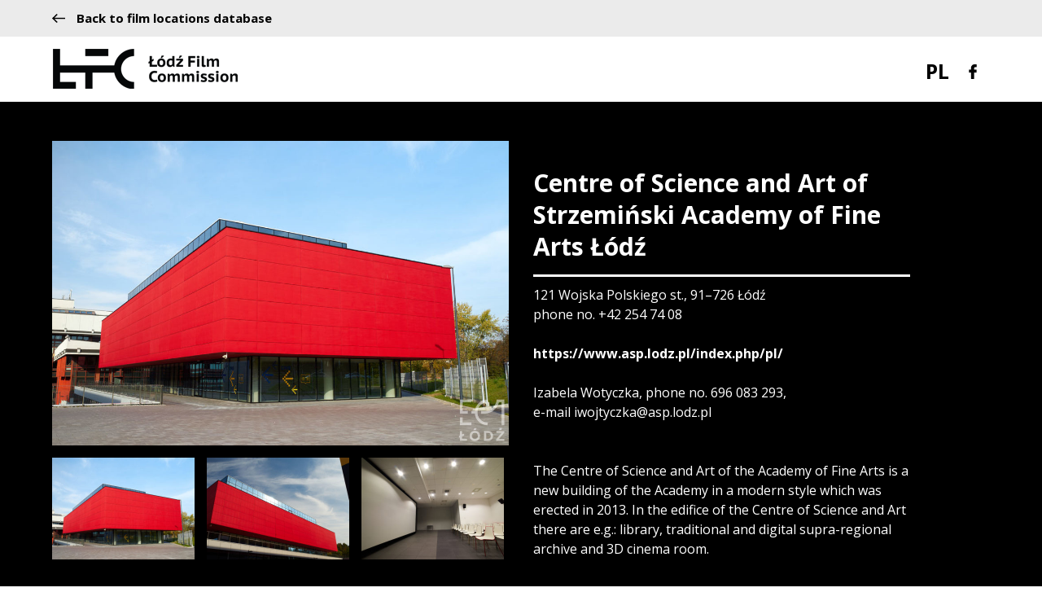

--- FILE ---
content_type: text/html; charset=UTF-8
request_url: https://bazadanych.lodzfilmcommission.pl/en/lokacje/centre-of-science-and-art-of-strzeminski-academy-of-fine-arts-lodz/
body_size: 11973
content:
<!DOCTYPE html>
<html lang="en-US">

<head>
    <meta charset="UTF-8">
    <link rel="shortcut icon" type="image/x-icon" href="https://bazadanych.lodzfilmcommission.pl/wp-content/themes/ec1/assets/img/ec1-favicon.png" />
    <meta name="robots" content="noindex">
    <title>EC1</title>
    <meta name="viewport" content="width=device-width, height=device-height, initial-scale=1.0, minimum-scale=1.0">
    <link href="https://bazadanych.lodzfilmcommission.pl/wp-content/themes/ec1/assets/css/bootstrap.min.css" rel="stylesheet" crossorigin="anonymous">

    <link rel="stylesheet" href="https://bazadanych.lodzfilmcommission.pl/wp-content/themes/ec1/assets/css/owl.theme.css">
    <link rel="stylesheet" href="https://bazadanych.lodzfilmcommission.pl/wp-content/themes/ec1/assets/css/owl.carousel.css">
    <link rel="stylesheet" href="https://bazadanych.lodzfilmcommission.pl/wp-content/themes/ec1/assets/css/prettyPhoto.css">

    <link rel="stylesheet" href="https://bazadanych.lodzfilmcommission.pl/wp-content/themes/ec1/assets/css/reset.min.css">
    <link rel="stylesheet" href="https://bazadanych.lodzfilmcommission.pl/wp-content/themes/ec1/assets/css/single.css">
    <link rel="stylesheet" href="https://bazadanych.lodzfilmcommission.pl/wp-content/themes/ec1/assets/css/responsive.css">


    <link rel="stylesheet" href="https://bazadanych.lodzfilmcommission.pl/wp-content/themes/ec1/assets/css/ekko-lightbox.css">

    <link href="https://fonts.googleapis.com/css?family=Open+Sans:300,400,600,700,800&display=swap&subset=latin-ext" rel="stylesheet">

    <script>
        window.console = window.console || function(t) {};
    </script>
    <script>
        if (document.location.search.match(/type=embed/gi)) {
            window.parent.postMessage("resize", "*");
        }
    </script>
    <title>Centre of Science and Art of Strzemiński Academy of Fine Arts Łódź &#8211; EC1 &#8211; Łódź Film Commission</title>
<meta name='robots' content='max-image-preview:large' />
	<style>img:is([sizes="auto" i], [sizes^="auto," i]) { contain-intrinsic-size: 3000px 1500px }</style>
	<link rel="alternate" hreflang="pl" href="https://bazadanych.lodzfilmcommission.pl/lokacje/centrum-nauki-i-sztuki-akademii-sztuk-pieknych-im-wladyslawa-strzeminskiego/" />
<link rel="alternate" hreflang="en" href="https://bazadanych.lodzfilmcommission.pl/en/lokacje/centre-of-science-and-art-of-strzeminski-academy-of-fine-arts-lodz/" />
<link rel="alternate" hreflang="x-default" href="https://bazadanych.lodzfilmcommission.pl/lokacje/centrum-nauki-i-sztuki-akademii-sztuk-pieknych-im-wladyslawa-strzeminskiego/" />
<link rel='dns-prefetch' href='//maps.google.com' />
<link rel="alternate" type="application/rss+xml" title="EC1 - Łódź Film Commission &raquo; Feed" href="https://bazadanych.lodzfilmcommission.pl/en/feed/" />
<link rel="alternate" type="application/rss+xml" title="EC1 - Łódź Film Commission &raquo; Comments Feed" href="https://bazadanych.lodzfilmcommission.pl/en/comments/feed/" />
<link rel="alternate" type="application/rss+xml" title="EC1 - Łódź Film Commission &raquo; Centre of Science and Art of Strzemiński Academy of Fine Arts Łódź Comments Feed" href="https://bazadanych.lodzfilmcommission.pl/en/lokacje/centre-of-science-and-art-of-strzeminski-academy-of-fine-arts-lodz/feed/" />
<script type="text/javascript">
/* <![CDATA[ */
window._wpemojiSettings = {"baseUrl":"https:\/\/s.w.org\/images\/core\/emoji\/15.0.3\/72x72\/","ext":".png","svgUrl":"https:\/\/s.w.org\/images\/core\/emoji\/15.0.3\/svg\/","svgExt":".svg","source":{"concatemoji":"https:\/\/bazadanych.lodzfilmcommission.pl\/wp-includes\/js\/wp-emoji-release.min.js?ver=6.7.1"}};
/*! This file is auto-generated */
!function(i,n){var o,s,e;function c(e){try{var t={supportTests:e,timestamp:(new Date).valueOf()};sessionStorage.setItem(o,JSON.stringify(t))}catch(e){}}function p(e,t,n){e.clearRect(0,0,e.canvas.width,e.canvas.height),e.fillText(t,0,0);var t=new Uint32Array(e.getImageData(0,0,e.canvas.width,e.canvas.height).data),r=(e.clearRect(0,0,e.canvas.width,e.canvas.height),e.fillText(n,0,0),new Uint32Array(e.getImageData(0,0,e.canvas.width,e.canvas.height).data));return t.every(function(e,t){return e===r[t]})}function u(e,t,n){switch(t){case"flag":return n(e,"\ud83c\udff3\ufe0f\u200d\u26a7\ufe0f","\ud83c\udff3\ufe0f\u200b\u26a7\ufe0f")?!1:!n(e,"\ud83c\uddfa\ud83c\uddf3","\ud83c\uddfa\u200b\ud83c\uddf3")&&!n(e,"\ud83c\udff4\udb40\udc67\udb40\udc62\udb40\udc65\udb40\udc6e\udb40\udc67\udb40\udc7f","\ud83c\udff4\u200b\udb40\udc67\u200b\udb40\udc62\u200b\udb40\udc65\u200b\udb40\udc6e\u200b\udb40\udc67\u200b\udb40\udc7f");case"emoji":return!n(e,"\ud83d\udc26\u200d\u2b1b","\ud83d\udc26\u200b\u2b1b")}return!1}function f(e,t,n){var r="undefined"!=typeof WorkerGlobalScope&&self instanceof WorkerGlobalScope?new OffscreenCanvas(300,150):i.createElement("canvas"),a=r.getContext("2d",{willReadFrequently:!0}),o=(a.textBaseline="top",a.font="600 32px Arial",{});return e.forEach(function(e){o[e]=t(a,e,n)}),o}function t(e){var t=i.createElement("script");t.src=e,t.defer=!0,i.head.appendChild(t)}"undefined"!=typeof Promise&&(o="wpEmojiSettingsSupports",s=["flag","emoji"],n.supports={everything:!0,everythingExceptFlag:!0},e=new Promise(function(e){i.addEventListener("DOMContentLoaded",e,{once:!0})}),new Promise(function(t){var n=function(){try{var e=JSON.parse(sessionStorage.getItem(o));if("object"==typeof e&&"number"==typeof e.timestamp&&(new Date).valueOf()<e.timestamp+604800&&"object"==typeof e.supportTests)return e.supportTests}catch(e){}return null}();if(!n){if("undefined"!=typeof Worker&&"undefined"!=typeof OffscreenCanvas&&"undefined"!=typeof URL&&URL.createObjectURL&&"undefined"!=typeof Blob)try{var e="postMessage("+f.toString()+"("+[JSON.stringify(s),u.toString(),p.toString()].join(",")+"));",r=new Blob([e],{type:"text/javascript"}),a=new Worker(URL.createObjectURL(r),{name:"wpTestEmojiSupports"});return void(a.onmessage=function(e){c(n=e.data),a.terminate(),t(n)})}catch(e){}c(n=f(s,u,p))}t(n)}).then(function(e){for(var t in e)n.supports[t]=e[t],n.supports.everything=n.supports.everything&&n.supports[t],"flag"!==t&&(n.supports.everythingExceptFlag=n.supports.everythingExceptFlag&&n.supports[t]);n.supports.everythingExceptFlag=n.supports.everythingExceptFlag&&!n.supports.flag,n.DOMReady=!1,n.readyCallback=function(){n.DOMReady=!0}}).then(function(){return e}).then(function(){var e;n.supports.everything||(n.readyCallback(),(e=n.source||{}).concatemoji?t(e.concatemoji):e.wpemoji&&e.twemoji&&(t(e.twemoji),t(e.wpemoji)))}))}((window,document),window._wpemojiSettings);
/* ]]> */
</script>
<style id='wp-emoji-styles-inline-css' type='text/css'>

	img.wp-smiley, img.emoji {
		display: inline !important;
		border: none !important;
		box-shadow: none !important;
		height: 1em !important;
		width: 1em !important;
		margin: 0 0.07em !important;
		vertical-align: -0.1em !important;
		background: none !important;
		padding: 0 !important;
	}
</style>
<link rel='stylesheet' id='wp-block-library-css' href='https://bazadanych.lodzfilmcommission.pl/wp-includes/css/dist/block-library/style.min.css?ver=6.7.1' type='text/css' media='all' />
<style id='filebird-block-filebird-gallery-style-inline-css' type='text/css'>
ul.filebird-block-filebird-gallery{margin:auto!important;padding:0!important;width:100%}ul.filebird-block-filebird-gallery.layout-grid{display:grid;grid-gap:20px;align-items:stretch;grid-template-columns:repeat(var(--columns),1fr);justify-items:stretch}ul.filebird-block-filebird-gallery.layout-grid li img{border:1px solid #ccc;box-shadow:2px 2px 6px 0 rgba(0,0,0,.3);height:100%;max-width:100%;-o-object-fit:cover;object-fit:cover;width:100%}ul.filebird-block-filebird-gallery.layout-masonry{-moz-column-count:var(--columns);-moz-column-gap:var(--space);column-gap:var(--space);-moz-column-width:var(--min-width);columns:var(--min-width) var(--columns);display:block;overflow:auto}ul.filebird-block-filebird-gallery.layout-masonry li{margin-bottom:var(--space)}ul.filebird-block-filebird-gallery li{list-style:none}ul.filebird-block-filebird-gallery li figure{height:100%;margin:0;padding:0;position:relative;width:100%}ul.filebird-block-filebird-gallery li figure figcaption{background:linear-gradient(0deg,rgba(0,0,0,.7),rgba(0,0,0,.3) 70%,transparent);bottom:0;box-sizing:border-box;color:#fff;font-size:.8em;margin:0;max-height:100%;overflow:auto;padding:3em .77em .7em;position:absolute;text-align:center;width:100%;z-index:2}ul.filebird-block-filebird-gallery li figure figcaption a{color:inherit}

</style>
<style id='classic-theme-styles-inline-css' type='text/css'>
/*! This file is auto-generated */
.wp-block-button__link{color:#fff;background-color:#32373c;border-radius:9999px;box-shadow:none;text-decoration:none;padding:calc(.667em + 2px) calc(1.333em + 2px);font-size:1.125em}.wp-block-file__button{background:#32373c;color:#fff;text-decoration:none}
</style>
<style id='global-styles-inline-css' type='text/css'>
:root{--wp--preset--aspect-ratio--square: 1;--wp--preset--aspect-ratio--4-3: 4/3;--wp--preset--aspect-ratio--3-4: 3/4;--wp--preset--aspect-ratio--3-2: 3/2;--wp--preset--aspect-ratio--2-3: 2/3;--wp--preset--aspect-ratio--16-9: 16/9;--wp--preset--aspect-ratio--9-16: 9/16;--wp--preset--color--black: #000000;--wp--preset--color--cyan-bluish-gray: #abb8c3;--wp--preset--color--white: #ffffff;--wp--preset--color--pale-pink: #f78da7;--wp--preset--color--vivid-red: #cf2e2e;--wp--preset--color--luminous-vivid-orange: #ff6900;--wp--preset--color--luminous-vivid-amber: #fcb900;--wp--preset--color--light-green-cyan: #7bdcb5;--wp--preset--color--vivid-green-cyan: #00d084;--wp--preset--color--pale-cyan-blue: #8ed1fc;--wp--preset--color--vivid-cyan-blue: #0693e3;--wp--preset--color--vivid-purple: #9b51e0;--wp--preset--gradient--vivid-cyan-blue-to-vivid-purple: linear-gradient(135deg,rgba(6,147,227,1) 0%,rgb(155,81,224) 100%);--wp--preset--gradient--light-green-cyan-to-vivid-green-cyan: linear-gradient(135deg,rgb(122,220,180) 0%,rgb(0,208,130) 100%);--wp--preset--gradient--luminous-vivid-amber-to-luminous-vivid-orange: linear-gradient(135deg,rgba(252,185,0,1) 0%,rgba(255,105,0,1) 100%);--wp--preset--gradient--luminous-vivid-orange-to-vivid-red: linear-gradient(135deg,rgba(255,105,0,1) 0%,rgb(207,46,46) 100%);--wp--preset--gradient--very-light-gray-to-cyan-bluish-gray: linear-gradient(135deg,rgb(238,238,238) 0%,rgb(169,184,195) 100%);--wp--preset--gradient--cool-to-warm-spectrum: linear-gradient(135deg,rgb(74,234,220) 0%,rgb(151,120,209) 20%,rgb(207,42,186) 40%,rgb(238,44,130) 60%,rgb(251,105,98) 80%,rgb(254,248,76) 100%);--wp--preset--gradient--blush-light-purple: linear-gradient(135deg,rgb(255,206,236) 0%,rgb(152,150,240) 100%);--wp--preset--gradient--blush-bordeaux: linear-gradient(135deg,rgb(254,205,165) 0%,rgb(254,45,45) 50%,rgb(107,0,62) 100%);--wp--preset--gradient--luminous-dusk: linear-gradient(135deg,rgb(255,203,112) 0%,rgb(199,81,192) 50%,rgb(65,88,208) 100%);--wp--preset--gradient--pale-ocean: linear-gradient(135deg,rgb(255,245,203) 0%,rgb(182,227,212) 50%,rgb(51,167,181) 100%);--wp--preset--gradient--electric-grass: linear-gradient(135deg,rgb(202,248,128) 0%,rgb(113,206,126) 100%);--wp--preset--gradient--midnight: linear-gradient(135deg,rgb(2,3,129) 0%,rgb(40,116,252) 100%);--wp--preset--font-size--small: 13px;--wp--preset--font-size--medium: 20px;--wp--preset--font-size--large: 36px;--wp--preset--font-size--x-large: 42px;--wp--preset--spacing--20: 0.44rem;--wp--preset--spacing--30: 0.67rem;--wp--preset--spacing--40: 1rem;--wp--preset--spacing--50: 1.5rem;--wp--preset--spacing--60: 2.25rem;--wp--preset--spacing--70: 3.38rem;--wp--preset--spacing--80: 5.06rem;--wp--preset--shadow--natural: 6px 6px 9px rgba(0, 0, 0, 0.2);--wp--preset--shadow--deep: 12px 12px 50px rgba(0, 0, 0, 0.4);--wp--preset--shadow--sharp: 6px 6px 0px rgba(0, 0, 0, 0.2);--wp--preset--shadow--outlined: 6px 6px 0px -3px rgba(255, 255, 255, 1), 6px 6px rgba(0, 0, 0, 1);--wp--preset--shadow--crisp: 6px 6px 0px rgba(0, 0, 0, 1);}:where(.is-layout-flex){gap: 0.5em;}:where(.is-layout-grid){gap: 0.5em;}body .is-layout-flex{display: flex;}.is-layout-flex{flex-wrap: wrap;align-items: center;}.is-layout-flex > :is(*, div){margin: 0;}body .is-layout-grid{display: grid;}.is-layout-grid > :is(*, div){margin: 0;}:where(.wp-block-columns.is-layout-flex){gap: 2em;}:where(.wp-block-columns.is-layout-grid){gap: 2em;}:where(.wp-block-post-template.is-layout-flex){gap: 1.25em;}:where(.wp-block-post-template.is-layout-grid){gap: 1.25em;}.has-black-color{color: var(--wp--preset--color--black) !important;}.has-cyan-bluish-gray-color{color: var(--wp--preset--color--cyan-bluish-gray) !important;}.has-white-color{color: var(--wp--preset--color--white) !important;}.has-pale-pink-color{color: var(--wp--preset--color--pale-pink) !important;}.has-vivid-red-color{color: var(--wp--preset--color--vivid-red) !important;}.has-luminous-vivid-orange-color{color: var(--wp--preset--color--luminous-vivid-orange) !important;}.has-luminous-vivid-amber-color{color: var(--wp--preset--color--luminous-vivid-amber) !important;}.has-light-green-cyan-color{color: var(--wp--preset--color--light-green-cyan) !important;}.has-vivid-green-cyan-color{color: var(--wp--preset--color--vivid-green-cyan) !important;}.has-pale-cyan-blue-color{color: var(--wp--preset--color--pale-cyan-blue) !important;}.has-vivid-cyan-blue-color{color: var(--wp--preset--color--vivid-cyan-blue) !important;}.has-vivid-purple-color{color: var(--wp--preset--color--vivid-purple) !important;}.has-black-background-color{background-color: var(--wp--preset--color--black) !important;}.has-cyan-bluish-gray-background-color{background-color: var(--wp--preset--color--cyan-bluish-gray) !important;}.has-white-background-color{background-color: var(--wp--preset--color--white) !important;}.has-pale-pink-background-color{background-color: var(--wp--preset--color--pale-pink) !important;}.has-vivid-red-background-color{background-color: var(--wp--preset--color--vivid-red) !important;}.has-luminous-vivid-orange-background-color{background-color: var(--wp--preset--color--luminous-vivid-orange) !important;}.has-luminous-vivid-amber-background-color{background-color: var(--wp--preset--color--luminous-vivid-amber) !important;}.has-light-green-cyan-background-color{background-color: var(--wp--preset--color--light-green-cyan) !important;}.has-vivid-green-cyan-background-color{background-color: var(--wp--preset--color--vivid-green-cyan) !important;}.has-pale-cyan-blue-background-color{background-color: var(--wp--preset--color--pale-cyan-blue) !important;}.has-vivid-cyan-blue-background-color{background-color: var(--wp--preset--color--vivid-cyan-blue) !important;}.has-vivid-purple-background-color{background-color: var(--wp--preset--color--vivid-purple) !important;}.has-black-border-color{border-color: var(--wp--preset--color--black) !important;}.has-cyan-bluish-gray-border-color{border-color: var(--wp--preset--color--cyan-bluish-gray) !important;}.has-white-border-color{border-color: var(--wp--preset--color--white) !important;}.has-pale-pink-border-color{border-color: var(--wp--preset--color--pale-pink) !important;}.has-vivid-red-border-color{border-color: var(--wp--preset--color--vivid-red) !important;}.has-luminous-vivid-orange-border-color{border-color: var(--wp--preset--color--luminous-vivid-orange) !important;}.has-luminous-vivid-amber-border-color{border-color: var(--wp--preset--color--luminous-vivid-amber) !important;}.has-light-green-cyan-border-color{border-color: var(--wp--preset--color--light-green-cyan) !important;}.has-vivid-green-cyan-border-color{border-color: var(--wp--preset--color--vivid-green-cyan) !important;}.has-pale-cyan-blue-border-color{border-color: var(--wp--preset--color--pale-cyan-blue) !important;}.has-vivid-cyan-blue-border-color{border-color: var(--wp--preset--color--vivid-cyan-blue) !important;}.has-vivid-purple-border-color{border-color: var(--wp--preset--color--vivid-purple) !important;}.has-vivid-cyan-blue-to-vivid-purple-gradient-background{background: var(--wp--preset--gradient--vivid-cyan-blue-to-vivid-purple) !important;}.has-light-green-cyan-to-vivid-green-cyan-gradient-background{background: var(--wp--preset--gradient--light-green-cyan-to-vivid-green-cyan) !important;}.has-luminous-vivid-amber-to-luminous-vivid-orange-gradient-background{background: var(--wp--preset--gradient--luminous-vivid-amber-to-luminous-vivid-orange) !important;}.has-luminous-vivid-orange-to-vivid-red-gradient-background{background: var(--wp--preset--gradient--luminous-vivid-orange-to-vivid-red) !important;}.has-very-light-gray-to-cyan-bluish-gray-gradient-background{background: var(--wp--preset--gradient--very-light-gray-to-cyan-bluish-gray) !important;}.has-cool-to-warm-spectrum-gradient-background{background: var(--wp--preset--gradient--cool-to-warm-spectrum) !important;}.has-blush-light-purple-gradient-background{background: var(--wp--preset--gradient--blush-light-purple) !important;}.has-blush-bordeaux-gradient-background{background: var(--wp--preset--gradient--blush-bordeaux) !important;}.has-luminous-dusk-gradient-background{background: var(--wp--preset--gradient--luminous-dusk) !important;}.has-pale-ocean-gradient-background{background: var(--wp--preset--gradient--pale-ocean) !important;}.has-electric-grass-gradient-background{background: var(--wp--preset--gradient--electric-grass) !important;}.has-midnight-gradient-background{background: var(--wp--preset--gradient--midnight) !important;}.has-small-font-size{font-size: var(--wp--preset--font-size--small) !important;}.has-medium-font-size{font-size: var(--wp--preset--font-size--medium) !important;}.has-large-font-size{font-size: var(--wp--preset--font-size--large) !important;}.has-x-large-font-size{font-size: var(--wp--preset--font-size--x-large) !important;}
:where(.wp-block-post-template.is-layout-flex){gap: 1.25em;}:where(.wp-block-post-template.is-layout-grid){gap: 1.25em;}
:where(.wp-block-columns.is-layout-flex){gap: 2em;}:where(.wp-block-columns.is-layout-grid){gap: 2em;}
:root :where(.wp-block-pullquote){font-size: 1.5em;line-height: 1.6;}
</style>
<link rel='stylesheet' id='search-filter-plugin-styles-css' href='https://bazadanych.lodzfilmcommission.pl/wp-content/plugins/search-filter-pro/public/assets/css/search-filter.min.css?ver=2.5.19' type='text/css' media='all' />
<link rel='stylesheet' id='ec1-style-css' href='https://bazadanych.lodzfilmcommission.pl/wp-content/themes/ec1/style.css?ver=6.7.1' type='text/css' media='all' />
<script type="text/javascript" src="https://bazadanych.lodzfilmcommission.pl/wp-includes/js/jquery/jquery.min.js?ver=3.7.1" id="jquery-core-js"></script>
<script type="text/javascript" src="https://bazadanych.lodzfilmcommission.pl/wp-includes/js/jquery/jquery-migrate.min.js?ver=3.4.1" id="jquery-migrate-js"></script>
<script type="text/javascript" id="search-filter-plugin-build-js-extra">
/* <![CDATA[ */
var SF_LDATA = {"ajax_url":"https:\/\/bazadanych.lodzfilmcommission.pl\/wp-admin\/admin-ajax.php","home_url":"https:\/\/bazadanych.lodzfilmcommission.pl\/en\/","extensions":[]};
/* ]]> */
</script>
<script type="text/javascript" src="https://bazadanych.lodzfilmcommission.pl/wp-content/plugins/search-filter-pro/public/assets/js/search-filter-build.min.js?ver=2.5.19" id="search-filter-plugin-build-js"></script>
<script type="text/javascript" src="https://bazadanych.lodzfilmcommission.pl/wp-content/plugins/search-filter-pro/public/assets/js/chosen.jquery.min.js?ver=2.5.19" id="search-filter-plugin-chosen-js"></script>
<link rel="https://api.w.org/" href="https://bazadanych.lodzfilmcommission.pl/en/wp-json/" /><link rel="alternate" title="JSON" type="application/json" href="https://bazadanych.lodzfilmcommission.pl/en/wp-json/wp/v2/lokacje/15247" /><link rel="EditURI" type="application/rsd+xml" title="RSD" href="https://bazadanych.lodzfilmcommission.pl/xmlrpc.php?rsd" />
<meta name="generator" content="WordPress 6.7.1" />
<link rel="canonical" href="https://bazadanych.lodzfilmcommission.pl/en/lokacje/centre-of-science-and-art-of-strzeminski-academy-of-fine-arts-lodz/" />
<link rel='shortlink' href='https://bazadanych.lodzfilmcommission.pl/en/?p=15247' />
<link rel="alternate" title="oEmbed (JSON)" type="application/json+oembed" href="https://bazadanych.lodzfilmcommission.pl/en/wp-json/oembed/1.0/embed?url=https%3A%2F%2Fbazadanych.lodzfilmcommission.pl%2Fen%2Flokacje%2Fcentre-of-science-and-art-of-strzeminski-academy-of-fine-arts-lodz%2F" />
<link rel="alternate" title="oEmbed (XML)" type="text/xml+oembed" href="https://bazadanych.lodzfilmcommission.pl/en/wp-json/oembed/1.0/embed?url=https%3A%2F%2Fbazadanych.lodzfilmcommission.pl%2Fen%2Flokacje%2Fcentre-of-science-and-art-of-strzeminski-academy-of-fine-arts-lodz%2F&#038;format=xml" />
<meta name="generator" content="WPML ver:4.5.12 stt:1,40;" />
<link rel="pingback" href="https://bazadanych.lodzfilmcommission.pl/xmlrpc.php"><style type="text/css">.recentcomments a{display:inline !important;padding:0 !important;margin:0 !important;}</style></head>

<body translate="yes">

<div class="container-fluid back-forward bg1">
    <a href="https://bazadanych.lodzfilmcommission.pl/en//baza-lokacji/" title="Back to film locations database">
        <span>
            <img src="https://bazadanych.lodzfilmcommission.pl/wp-content/themes/ec1/assets/img/arrow-back.png" class="hover__heading___goto_img back-forward__img" alt="">
        </span>

        Back to film locations database    </a>

</div>

<header>

    <div class="container-fluid header-container header-singlepage">

        <div class="row">

            <div class="col-6 col-xl-3 nopadding">
                <a href="https://bazadanych.lodzfilmcommission.pl/en/" title="Go to homepage"><img src="https://bazadanych.lodzfilmcommission.pl/wp-content/themes/ec1/assets/img/logo.png" class="logo" alt=""></a>
            </div>

            <div class="col-6 col-xl-3 offset-xl-6 text-right ikony-header">
                                <span class="jezyki "><a  href="https://bazadanych.lodzfilmcommission.pl/lokacje/centrum-nauki-i-sztuki-akademii-sztuk-pieknych-im-wladyslawa-strzeminskiego/" title="Wybierz język" class="language-choose">PL</a>  <a  class="activeLang" href="https://bazadanych.lodzfilmcommission.pl/en/lokacje/centre-of-science-and-art-of-strzeminski-academy-of-fine-arts-lodz/" title="Wybierz język" class="language-choose">EN</a</span>                <a href="https://www.facebook.com/LODZFILMCOMMISSION" title="See our profile on Facebook"><img src="https://bazadanych.lodzfilmcommission.pl/wp-content/themes/ec1/assets/img/fb.png" class="fb-icon" alt="See our profile on Facebook"></a>
            </div>

        </div>

    </div>

</header>



    <div class="container-fluid bg2 single-content">
        <div class="row">
            <div class="col-xl-6">

                <div id="aniimated-thumbnials" class="slider-for nopadding">
                                            <a href="https://bazadanych.lodzfilmcommission.pl/wp-content/uploads/2019/12/lpf-lodz-asp-cnis-48-1024x683.jpg" title="">
                            <img src="https://bazadanych.lodzfilmcommission.pl/wp-content/uploads/2019/12/lpf-lodz-asp-cnis-48-1024x683.jpg" alt="" class="img-fluid" />
                        </a>
                                            <a href="https://bazadanych.lodzfilmcommission.pl/wp-content/uploads/2019/12/lpf-lodz-asp-cnis-47-1024x683.jpg" title="">
                            <img src="https://bazadanych.lodzfilmcommission.pl/wp-content/uploads/2019/12/lpf-lodz-asp-cnis-47-1024x683.jpg" alt="" class="img-fluid" />
                        </a>
                                            <a href="https://bazadanych.lodzfilmcommission.pl/wp-content/uploads/2019/12/lpf-lodz-asp-cnis-43-1024x683.jpg" title="">
                            <img src="https://bazadanych.lodzfilmcommission.pl/wp-content/uploads/2019/12/lpf-lodz-asp-cnis-43-1024x683.jpg" alt="" class="img-fluid" />
                        </a>
                                            <a href="https://bazadanych.lodzfilmcommission.pl/wp-content/uploads/2019/12/lpf-lodz-asp-cnis-42-1024x683.jpg" title="">
                            <img src="https://bazadanych.lodzfilmcommission.pl/wp-content/uploads/2019/12/lpf-lodz-asp-cnis-42-1024x683.jpg" alt="" class="img-fluid" />
                        </a>
                                            <a href="https://bazadanych.lodzfilmcommission.pl/wp-content/uploads/2019/12/lpf-lodz-asp-cnis-41-1024x683.jpg" title="">
                            <img src="https://bazadanych.lodzfilmcommission.pl/wp-content/uploads/2019/12/lpf-lodz-asp-cnis-41-1024x683.jpg" alt="" class="img-fluid" />
                        </a>
                                            <a href="https://bazadanych.lodzfilmcommission.pl/wp-content/uploads/2019/12/lpf-lodz-asp-cnis-38-1024x683.jpg" title="">
                            <img src="https://bazadanych.lodzfilmcommission.pl/wp-content/uploads/2019/12/lpf-lodz-asp-cnis-38-1024x683.jpg" alt="" class="img-fluid" />
                        </a>
                                            <a href="https://bazadanych.lodzfilmcommission.pl/wp-content/uploads/2019/12/lpf-lodz-asp-cnis-36-1024x683.jpg" title="">
                            <img src="https://bazadanych.lodzfilmcommission.pl/wp-content/uploads/2019/12/lpf-lodz-asp-cnis-36-1024x683.jpg" alt="" class="img-fluid" />
                        </a>
                                            <a href="https://bazadanych.lodzfilmcommission.pl/wp-content/uploads/2019/12/lpf-lodz-asp-cnis-34-1024x683.jpg" title="">
                            <img src="https://bazadanych.lodzfilmcommission.pl/wp-content/uploads/2019/12/lpf-lodz-asp-cnis-34-1024x683.jpg" alt="" class="img-fluid" />
                        </a>
                                            <a href="https://bazadanych.lodzfilmcommission.pl/wp-content/uploads/2019/12/lpf-lodz-asp-cnis-31-1024x683.jpg" title="">
                            <img src="https://bazadanych.lodzfilmcommission.pl/wp-content/uploads/2019/12/lpf-lodz-asp-cnis-31-1024x683.jpg" alt="" class="img-fluid" />
                        </a>
                                            <a href="https://bazadanych.lodzfilmcommission.pl/wp-content/uploads/2019/12/lpf-lodz-asp-cnis-29-1024x683.jpg" title="">
                            <img src="https://bazadanych.lodzfilmcommission.pl/wp-content/uploads/2019/12/lpf-lodz-asp-cnis-29-1024x683.jpg" alt="" class="img-fluid" />
                        </a>
                                            <a href="https://bazadanych.lodzfilmcommission.pl/wp-content/uploads/2019/12/lpf-lodz-asp-cnis-27-1024x683.jpg" title="">
                            <img src="https://bazadanych.lodzfilmcommission.pl/wp-content/uploads/2019/12/lpf-lodz-asp-cnis-27-1024x683.jpg" alt="" class="img-fluid" />
                        </a>
                                            <a href="https://bazadanych.lodzfilmcommission.pl/wp-content/uploads/2019/12/lpf-lodz-asp-cnis-24-1024x683.jpg" title="">
                            <img src="https://bazadanych.lodzfilmcommission.pl/wp-content/uploads/2019/12/lpf-lodz-asp-cnis-24-1024x683.jpg" alt="" class="img-fluid" />
                        </a>
                                            <a href="https://bazadanych.lodzfilmcommission.pl/wp-content/uploads/2019/12/lpf-lodz-asp-cnis-22-1024x683.jpg" title="">
                            <img src="https://bazadanych.lodzfilmcommission.pl/wp-content/uploads/2019/12/lpf-lodz-asp-cnis-22-1024x683.jpg" alt="" class="img-fluid" />
                        </a>
                                            <a href="https://bazadanych.lodzfilmcommission.pl/wp-content/uploads/2019/12/lpf-lodz-asp-cnis-20-1024x683.jpg" title="">
                            <img src="https://bazadanych.lodzfilmcommission.pl/wp-content/uploads/2019/12/lpf-lodz-asp-cnis-20-1024x683.jpg" alt="" class="img-fluid" />
                        </a>
                                            <a href="https://bazadanych.lodzfilmcommission.pl/wp-content/uploads/2019/12/lpf-lodz-asp-cnis-17-1024x683.jpg" title="">
                            <img src="https://bazadanych.lodzfilmcommission.pl/wp-content/uploads/2019/12/lpf-lodz-asp-cnis-17-1024x683.jpg" alt="" class="img-fluid" />
                        </a>
                                            <a href="https://bazadanych.lodzfilmcommission.pl/wp-content/uploads/2019/12/lpf-lodz-asp-cnis-14-1024x683.jpg" title="">
                            <img src="https://bazadanych.lodzfilmcommission.pl/wp-content/uploads/2019/12/lpf-lodz-asp-cnis-14-1024x683.jpg" alt="" class="img-fluid" />
                        </a>
                                            <a href="https://bazadanych.lodzfilmcommission.pl/wp-content/uploads/2019/12/lpf-lodz-asp-cnis-11-1024x683.jpg" title="">
                            <img src="https://bazadanych.lodzfilmcommission.pl/wp-content/uploads/2019/12/lpf-lodz-asp-cnis-11-1024x683.jpg" alt="" class="img-fluid" />
                        </a>
                                            <a href="https://bazadanych.lodzfilmcommission.pl/wp-content/uploads/2019/12/lpf-lodz-asp-cnis-10-1024x683.jpg" title="">
                            <img src="https://bazadanych.lodzfilmcommission.pl/wp-content/uploads/2019/12/lpf-lodz-asp-cnis-10-1024x683.jpg" alt="" class="img-fluid" />
                        </a>
                                            <a href="https://bazadanych.lodzfilmcommission.pl/wp-content/uploads/2019/12/lpf-lodz-asp-cnis-08-1024x683.jpg" title="">
                            <img src="https://bazadanych.lodzfilmcommission.pl/wp-content/uploads/2019/12/lpf-lodz-asp-cnis-08-1024x683.jpg" alt="" class="img-fluid" />
                        </a>
                                            <a href="https://bazadanych.lodzfilmcommission.pl/wp-content/uploads/2019/12/lpf-lodz-asp-cnis-06-1024x683.jpg" title="">
                            <img src="https://bazadanych.lodzfilmcommission.pl/wp-content/uploads/2019/12/lpf-lodz-asp-cnis-06-1024x683.jpg" alt="" class="img-fluid" />
                        </a>
                                            <a href="https://bazadanych.lodzfilmcommission.pl/wp-content/uploads/2019/12/lpf-lodz-asp-cnis-04-1024x683.jpg" title="">
                            <img src="https://bazadanych.lodzfilmcommission.pl/wp-content/uploads/2019/12/lpf-lodz-asp-cnis-04-1024x683.jpg" alt="" class="img-fluid" />
                        </a>
                                            <a href="https://bazadanych.lodzfilmcommission.pl/wp-content/uploads/2019/12/lpf-lodz-asp-cnis-03-1024x683.jpg" title="">
                            <img src="https://bazadanych.lodzfilmcommission.pl/wp-content/uploads/2019/12/lpf-lodz-asp-cnis-03-1024x683.jpg" alt="" class="img-fluid" />
                        </a>
                                    </div>

                <div class="slider-nav">
                                            <div class="item-slick">
                            <img src="https://bazadanych.lodzfilmcommission.pl/wp-content/uploads/2019/12/lpf-lodz-asp-cnis-48-350x250.jpg" alt="" class="img-fluid" />
                        </div>
                                            <div class="item-slick">
                            <img src="https://bazadanych.lodzfilmcommission.pl/wp-content/uploads/2019/12/lpf-lodz-asp-cnis-47-350x250.jpg" alt="" class="img-fluid" />
                        </div>
                                            <div class="item-slick">
                            <img src="https://bazadanych.lodzfilmcommission.pl/wp-content/uploads/2019/12/lpf-lodz-asp-cnis-43-350x250.jpg" alt="" class="img-fluid" />
                        </div>
                                            <div class="item-slick">
                            <img src="https://bazadanych.lodzfilmcommission.pl/wp-content/uploads/2019/12/lpf-lodz-asp-cnis-42-350x250.jpg" alt="" class="img-fluid" />
                        </div>
                                            <div class="item-slick">
                            <img src="https://bazadanych.lodzfilmcommission.pl/wp-content/uploads/2019/12/lpf-lodz-asp-cnis-41-350x250.jpg" alt="" class="img-fluid" />
                        </div>
                                            <div class="item-slick">
                            <img src="https://bazadanych.lodzfilmcommission.pl/wp-content/uploads/2019/12/lpf-lodz-asp-cnis-38-350x250.jpg" alt="" class="img-fluid" />
                        </div>
                                            <div class="item-slick">
                            <img src="https://bazadanych.lodzfilmcommission.pl/wp-content/uploads/2019/12/lpf-lodz-asp-cnis-36-350x250.jpg" alt="" class="img-fluid" />
                        </div>
                                            <div class="item-slick">
                            <img src="https://bazadanych.lodzfilmcommission.pl/wp-content/uploads/2019/12/lpf-lodz-asp-cnis-34-350x250.jpg" alt="" class="img-fluid" />
                        </div>
                                            <div class="item-slick">
                            <img src="https://bazadanych.lodzfilmcommission.pl/wp-content/uploads/2019/12/lpf-lodz-asp-cnis-31-350x250.jpg" alt="" class="img-fluid" />
                        </div>
                                            <div class="item-slick">
                            <img src="https://bazadanych.lodzfilmcommission.pl/wp-content/uploads/2019/12/lpf-lodz-asp-cnis-29-350x250.jpg" alt="" class="img-fluid" />
                        </div>
                                            <div class="item-slick">
                            <img src="https://bazadanych.lodzfilmcommission.pl/wp-content/uploads/2019/12/lpf-lodz-asp-cnis-27-350x250.jpg" alt="" class="img-fluid" />
                        </div>
                                            <div class="item-slick">
                            <img src="https://bazadanych.lodzfilmcommission.pl/wp-content/uploads/2019/12/lpf-lodz-asp-cnis-24-350x250.jpg" alt="" class="img-fluid" />
                        </div>
                                            <div class="item-slick">
                            <img src="https://bazadanych.lodzfilmcommission.pl/wp-content/uploads/2019/12/lpf-lodz-asp-cnis-22-350x250.jpg" alt="" class="img-fluid" />
                        </div>
                                            <div class="item-slick">
                            <img src="https://bazadanych.lodzfilmcommission.pl/wp-content/uploads/2019/12/lpf-lodz-asp-cnis-20-350x250.jpg" alt="" class="img-fluid" />
                        </div>
                                            <div class="item-slick">
                            <img src="https://bazadanych.lodzfilmcommission.pl/wp-content/uploads/2019/12/lpf-lodz-asp-cnis-17-350x250.jpg" alt="" class="img-fluid" />
                        </div>
                                            <div class="item-slick">
                            <img src="https://bazadanych.lodzfilmcommission.pl/wp-content/uploads/2019/12/lpf-lodz-asp-cnis-14-350x250.jpg" alt="" class="img-fluid" />
                        </div>
                                            <div class="item-slick">
                            <img src="https://bazadanych.lodzfilmcommission.pl/wp-content/uploads/2019/12/lpf-lodz-asp-cnis-11-350x250.jpg" alt="" class="img-fluid" />
                        </div>
                                            <div class="item-slick">
                            <img src="https://bazadanych.lodzfilmcommission.pl/wp-content/uploads/2019/12/lpf-lodz-asp-cnis-10-350x250.jpg" alt="" class="img-fluid" />
                        </div>
                                            <div class="item-slick">
                            <img src="https://bazadanych.lodzfilmcommission.pl/wp-content/uploads/2019/12/lpf-lodz-asp-cnis-08-350x250.jpg" alt="" class="img-fluid" />
                        </div>
                                            <div class="item-slick">
                            <img src="https://bazadanych.lodzfilmcommission.pl/wp-content/uploads/2019/12/lpf-lodz-asp-cnis-06-350x250.jpg" alt="" class="img-fluid" />
                        </div>
                                            <div class="item-slick">
                            <img src="https://bazadanych.lodzfilmcommission.pl/wp-content/uploads/2019/12/lpf-lodz-asp-cnis-04-350x250.jpg" alt="" class="img-fluid" />
                        </div>
                                            <div class="item-slick">
                            <img src="https://bazadanych.lodzfilmcommission.pl/wp-content/uploads/2019/12/lpf-lodz-asp-cnis-03-350x250.jpg" alt="" class="img-fluid" />
                        </div>
                                    </div>
            </div>



            <div class="col-xl-5">
                <br><br>

                <p class="font-weight-bold"></p>
                <h2 class="subpage-single-heading">Centre of Science and Art of Strzemiński Academy of Fine Arts Łódź</h2>
                <div class="description-single-subpage">

                                                            121 Wojska Polskiego st., 91–726 Łódź<br>
                                            
                                                            phone no. +42 254 74 08<br><br>
                                            
                             <strong>
                                                                    <a href="https://www.asp.lodz.pl/index.php/pl/" id="href-lokacja" title="">
                                        https://www.asp.lodz.pl/index.php/pl/                                    </a>
                                                            </strong> <br><br>

                                            


                                                            Izabela Wotyczka,
                            
                                                            
                                                                            phone no. 696 083 293,<br>
                                    

                                                            
                                                            e-mail iwojtyczka@asp.lodz.pl<br><br><br>
                            
                                            

                    <p>The Centre of Science and Art of the Academy of Fine Arts is a new building of the Academy in a modern style which was erected in 2013. In the edifice of the Centre of Science and Art there are e.g.: library, traditional and digital supra-regional archive and 3D cinema room.</p>


                    <br><br>

                    
                </div>
            </div>
        </div>
    </div>









<div class="container-fluid nopadding">
    <div class="feature-map">
          <div class="acf-map" style="width: 100%; height: 600px;">
    <div class="marker" data-lat="51.7886062" data-lng="19.4825494"></div>
  </div>

  <script type="text/javascript">
    (function(e) {
      function t(t) {
        var i = t.find(".marker");

        // Styling the map to give it colours / branding
        var styles = [{
            "featureType": "administrative",
            "elementType": "all",
            "stylers": [{
              "saturation": "-100"
            }]
          },
          {
            "featureType": "administrative.province",
            "elementType": "all",
            "stylers": [{
              "visibility": "off"
            }]
          },
          {
            "featureType": "landscape",
            "elementType": "all",
            "stylers": [{
                "saturation": -100
              },
              {
                "lightness": 65
              },
              {
                "visibility": "on"
              }
            ]
          },
          {
            "featureType": "poi",
            "elementType": "all",
            "stylers": [{
                "saturation": -100
              },
              {
                "lightness": "50"
              },
              {
                "visibility": "simplified"
              }
            ]
          },
          {
            "featureType": "road",
            "elementType": "all",
            "stylers": [{
              "saturation": "-100"
            }]
          },
          {
            "featureType": "road.highway",
            "elementType": "all",
            "stylers": [{
              "visibility": "simplified"
            }]
          },
          {
            "featureType": "road.arterial",
            "elementType": "all",
            "stylers": [{
              "lightness": "30"
            }]
          },
          {
            "featureType": "road.local",
            "elementType": "all",
            "stylers": [{
              "lightness": "40"
            }]
          },
          {
            "featureType": "transit",
            "elementType": "all",
            "stylers": [{
                "saturation": -100
              },
              {
                "visibility": "simplified"
              }
            ]
          },
          {
            "featureType": "water",
            "elementType": "geometry",
            "stylers": [{
                "hue": "#ffff00"
              },
              {
                "lightness": -25
              },
              {
                "saturation": -97
              }
            ]
          },
          {
            "featureType": "water",
            "elementType": "labels",
            "stylers": [{
                "lightness": -25
              },
              {
                "saturation": -100
              }
            ]
          }
        ];

        // Options for the Map itself
        var s = {
          zoom: 18, //Default Zoom
          draggable: false, // Stops all that dragging shit
          zoomControl: true, // No zooming either
          scrollwheel: false, // And no scrolling
          disableDoubleClickZoom: true, // No double clicking
          disableDefaultUI: true, // Remove the controls in the top of the map
          center: new google.maps.LatLng(0, 0), // Center the map somewhere
          styles: styles, // Get the styles defined at the top into here
          mapTypeId: google.maps.MapTypeId.ROADMAP
        };

        // This part pulls the LON, LAT from the data of the target
        var o = new google.maps.Map(t[0], s);
        o.markers = [];
        i.each(function() {
          n(e(this), o)
        });
        r(o)
      }


      function n(e, t) {
        var n = new google.maps.LatLng(e.attr("data-lat"), e.attr("data-lng"));
        // Data:image as an icon. I used this: http://webcodertools.com/imagetobase64converter/Create
        var point = {
          url: '[data-uri]',
          size: new google.maps.Size(80, 70),
          origin: new google.maps.Point(0, 0),
          anchor: new google.maps.Point(80 / 2, 0)
        };
        // Alternatively, This is an SVG as a pointer. Sick as fuck right?
        /*
        	var point = {
        		path: 'M70,0H10H0v10v35v10h10h20l10,15l10-15h20h10V45V10V0H70z M68.308,42.139H11.856v-4.012 l39.648-19.669H13v-5.286h54.58v3.973L26.33,37.349h41.978V42.139z', 
        		fillColor: '#ffffff', 
        		fillOpacity: 1, 
        		scale: 0.8, 
        		strokeWeight: 0
        	};
        */
        // This is all standard shit from here onwards, don't really need to touch anything after this point.
        var r = new google.maps.Marker({
          position: n,
          map: t,
          icon: point
        });
        t.markers.push(r);
        if (e.html()) {
          var i = new google.maps.InfoWindow({
            content: e.html()
          });
          google.maps.event.addListener(r, "click", function() {
            i.open(t, r)
          })
        }
      }

      function r(t) {
        var n = new google.maps.LatLngBounds;
        e.each(t.markers, function(e, t) {
          var r = new google.maps.LatLng(t.position.lat(), t.position.lng());
          n.extend(r)
        });
        if (t.markers.length == 1) {
          t.setCenter(n.getCenter());
          t.setZoom(16)
        } else {
          t.fitBounds(n)
        }
      }
      e(document).ready(function() {
        e(".acf-map").each(function() {
          t(e(this))
        })
      })
    })(jQuery)
  </script>
    </div>
</div>



    <div class="container-fluid bg1 single-content p-t-50 p-b-50">
        <div class="row">
            <div class="col-sm-12 p-t-50">
                <h4>Location&#039;s history</h4>
            </div>
            <div class="col-sm-12">
                <ol start="1">
                                                                    <li><a class="location-href" href="https://bazadanych.lodzfilmcommission.pl/en/projekty/designers-for-the-start/">Designers for the start</a></li>
                                                        </ol>
            </div>
        </div>
    </div>










<a href="javascript:" id="return-to-top"><img src="https://bazadanych.lodzfilmcommission.pl/wp-content/themes/ec1/assets/img/arrow-up.png" style="margin-left: 18px; margin-bottom: 5px; margin-top: 15px;" class="" alt="back to the top"><br>
    <span class="powrot-stronaww"></span>
</a>



<script>
    jQuery(function($) {
        $(window).scroll(function() {
            if ($(this).scrollTop() >= 500) { // If page is scrolled more than 50px
                $('#return-to-top').fadeIn(500); // Fade in the arrow
            } else {
                $('#return-to-top').fadeOut(500); // Else fade out the arrow
            }
        });
        $('#return-to-top').click(function() { // When arrow is clicked
            $('body,html').animate({
                scrollTop: 0 // Scroll to top of body
            }, 500);
        });
    });
</script>


<link rel="stylesheet" href="https://cdnjs.cloudflare.com/ajax/libs/slick-carousel/1.8.1/slick.css">
<link rel="stylesheet" href="https://cdnjs.cloudflare.com/ajax/libs/lightgallery/1.6.4/css/lg-transitions.min.css">
<link rel="stylesheet" href="https://cdnjs.cloudflare.com/ajax/libs/lightgallery/1.6.4/css/lightgallery.min.css">
<link rel="stylesheet" href="https://cdnjs.cloudflare.com/ajax/libs/lightgallery/1.6.4/css/lightgallery.min.css">

<script src="https://cdnjs.cloudflare.com/ajax/libs/slick-carousel/1.8.1/slick.min.js"></script>
<script src="https://cdnjs.cloudflare.com/ajax/libs/lightgallery/1.6.4/js/lightgallery-all.min.js"></script>
<script>
    jQuery(function($) {

        $('#aniimated-thumbnials').lightGallery({
            thumbnail: true,
        });
        // Card's slider 
        var $carousel = $('.slider-for');

        $carousel
            .slick({
                slidesToShow: 1,
                slidesToScroll: 1,
                arrows: false,
                fade: true,
                adaptiveHeight: true,
                asNavFor: '.slider-nav'
            });
        $('.slider-nav').slick({
            slidesToShow: 3,
            slidesToScroll: 1,
            asNavFor: '.slider-for',
            dots: false,
            centerMode: false,
            focusOnSelect: true,
            variableWidth: true
        });


    });
</script>




<footer>
    <div class="footer-container">
        <div class="medway">
            
        </div>
        <div class="copyright">
            <div class="copyright__logo">
                <img src="https://bazadanych.lodzfilmcommission.pl/wp-content/themes/ec1/assets/img/footer-img-ec1-small.png">
            </div>
            <div class="copyright__copytext">

                &copy; EC1 Łódź – the City of Culture
            </div>
        </div>
    </div>
</footer>
<script type="text/javascript" src="https://bazadanych.lodzfilmcommission.pl/wp-includes/js/jquery/ui/core.min.js?ver=1.13.3" id="jquery-ui-core-js"></script>
<script type="text/javascript" src="https://bazadanych.lodzfilmcommission.pl/wp-includes/js/jquery/ui/datepicker.min.js?ver=1.13.3" id="jquery-ui-datepicker-js"></script>
<script type="text/javascript" id="jquery-ui-datepicker-js-after">
/* <![CDATA[ */
jQuery(function(jQuery){jQuery.datepicker.setDefaults({"closeText":"Close","currentText":"Today","monthNames":["January","February","March","April","May","June","July","August","September","October","November","December"],"monthNamesShort":["Jan","Feb","Mar","Apr","May","Jun","Jul","Aug","Sep","Oct","Nov","Dec"],"nextText":"Next","prevText":"Previous","dayNames":["Sunday","Monday","Tuesday","Wednesday","Thursday","Friday","Saturday"],"dayNamesShort":["Sun","Mon","Tue","Wed","Thu","Fri","Sat"],"dayNamesMin":["S","M","T","W","T","F","S"],"dateFormat":"MM d, yy","firstDay":1,"isRTL":false});});
/* ]]> */
</script>
<script type="text/javascript" src="https://bazadanych.lodzfilmcommission.pl/wp-content/themes/ec1/js/navigation.js?ver=20151215" id="ec1-navigation-js"></script>
<script type="text/javascript" src="https://bazadanych.lodzfilmcommission.pl/wp-content/themes/ec1/js/skip-link-focus-fix.js?ver=20151215" id="ec1-skip-link-focus-fix-js"></script>
<script type="text/javascript" src="https://bazadanych.lodzfilmcommission.pl/wp-includes/js/comment-reply.min.js?ver=6.7.1" id="comment-reply-js" async="async" data-wp-strategy="async"></script>
<script type="text/javascript" src="https://maps.google.com/maps/api/js?key=AIzaSyB_1_IqqhnwCmBRBKzlPiDIH0vnI5a0xP8&amp;libraries=geometry%2Cplaces%2Cweather%2Cpanoramio%2Cdrawing&amp;language=pl&amp;ver=5.1.4" id="wpgmp-google-api-js"></script>
<script type="text/javascript" src="https://bazadanych.lodzfilmcommission.pl/wp-includes/js/imagesloaded.min.js?ver=5.0.0" id="imagesloaded-js"></script>
<script type="text/javascript" src="https://bazadanych.lodzfilmcommission.pl/wp-includes/js/masonry.min.js?ver=4.2.2" id="masonry-js"></script>
<script type="text/javascript" src="https://bazadanych.lodzfilmcommission.pl/wp-includes/js/jquery/jquery.masonry.min.js?ver=3.1.2b" id="jquery-masonry-js"></script>
<script type="text/javascript" id="wpgmp-frontend-js-extra">
/* <![CDATA[ */
var wpgmp_flocal = {"ajax_url":"https:\/\/bazadanych.lodzfilmcommission.pl\/wp-admin\/admin-ajax.php","nonce":"8bcd5e0010","days_to_remember":""};
/* ]]> */
</script>
<script type="text/javascript" src="https://bazadanych.lodzfilmcommission.pl/wp-content/plugins/wp-google-map-gold/assets/js/frontend.min.js?ver=5.1.4" id="wpgmp-frontend-js"></script>

<script src="https://bazadanych.lodzfilmcommission.pl/wp-content/themes/ec1/assets/js/jquery-3.4.1.min.js"></script>
<script src="https://bazadanych.lodzfilmcommission.pl/wp-content/themes/ec1/assets/js/popper.min.js"></script>
<script src="https://bazadanych.lodzfilmcommission.pl/wp-content/themes/ec1/assets/js/bootstrap.min.js"></script>
<script src="https://bazadanych.lodzfilmcommission.pl/wp-content/themes/ec1/assets/js/bootstrap.bundle.min.js"></script>
<script src="https://bazadanych.lodzfilmcommission.pl/wp-content/themes/ec1/assets/js/jquery.fancybox.min.js"></script>
<script src="https://bazadanych.lodzfilmcommission.pl/wp-content/themes/ec1/assets/js/ekko-lightbox.min.js"></script>
<script src="https://bazadanych.lodzfilmcommission.pl/wp-content/themes/ec1/assets/js/owl.carousel.min.js"></script>
<script src="https://bazadanych.lodzfilmcommission.pl/wp-content/themes/ec1/assets/js/jquery.prettyPhoto.js"></script>
<script src="https://bazadanych.lodzfilmcommission.pl/wp-content/themes/ec1/assets/js/custom.js"></script>

<script>
    $(document).on('click', '[data-toggle="lightbox"]', function(event) {
        event.preventDefault();
        $(this).ekkoLightbox();
    });
</script>
<script>
    $(document).ready(function() {
        $("a[rel^='prettyPhoto']").prettyPhoto();
        $(".owl-slider").owlCarousel({
            autoPlay: 3000, //Set AutoPlay to 3 seconds
            items: 4,
            itemsDesktop: [1199, 2],
            itemsDesktopSmall: [979, 2],
            itemsTablet: [768, 2],
            itemsMobile: [479, 1]
        });
    });
</script>

</body>

</html>

--- FILE ---
content_type: text/css
request_url: https://bazadanych.lodzfilmcommission.pl/wp-content/themes/ec1/assets/css/single.css
body_size: 3751
content:
body {
    font-family: 'Open Sans', sans-serif !important
}

body {
    background-size: inherit;
    background-repeat: no-repeat
}


.logout-icon-user {
    margin-right: 20px;
}

.activeLang {
    display: none;
}

.logout-icon-user>img {
    height: 18px !important;
}

.logout-icon-user>img {
    height: 18px !important;
}


.item-slick.slick-slide.slick-current.slick-active {
    outline: none !important;
}

.slider-for {
    margin-bottom: 15px;
}

.slider-for img {
    width: 100%;
    min-height: 100%;
}

.slider-nav {
    margin: auto;
}

.slider-nav .item-slick {
    max-width: 175px;
    margin-right: 15px;
    outline: none !important;
    cursor: pointer;
}

.slider-nav .item-slick img {
    max-width: 100%;
    background-size: cover;
    background-position: center;
}

.slick-arrow {
    position: absolute;
    top: 50%;
    z-index: 50;
    margin-top: -12px;
}

.slick-prev {
    left: 0;
    display: none !important;
}

.slick-next {
    right: 0;
    display: none !important;
}

.img-single-download {
    margin-top: -25px;
}

.download-orginal {
    z-index: 3;
    margin-top: -50px;
}

.download-orginal>img {
    margin-top: -100px;
    height: 35px;
    width: auto;
    margin-left: 15px;
}

#return-to-top {
    position: fixed;
    bottom: 120px;
    right: 20px;
    width: 80px;
    height: 50px;
    display: block;
    text-decoration: none;
    -webkit-border-radius: 35px;
    -moz-border-radius: 35px;
    border-radius: 35px;
    display: none;
    -webkit-transition: all 0.3s linear;
    -moz-transition: all 0.3s ease;
    -ms-transition: all 0.3s ease;
    -o-transition: all 0.3s ease;
    transition: all 0.3s ease;
}

#return-to-top i {
    color: #fff;
    margin: 0;
    position: relative;
    left: 16px;
    top: 13px;
    font-size: 19px;
    -webkit-transition: all 0.3s ease;
    -moz-transition: all 0.3s ease;
    -ms-transition: all 0.3s ease;
    -o-transition: all 0.3s ease;
    transition: all 0.3s ease;
}


#return-to-top:hover i {
    color: #fff;
    top: 5px;
}


.powrot-stronaww {
    margin-top: 5px;
    font-weight: bold;
    color: #000;
    text-decoration: none;
    line-height: 18px;
}

.powrot-stronaww:hover {
    margin-top: 5px;
    font-weight: bold;
    color: #222;
    text-decoration: none;
    line-height: 18px;
}


.language-choose {
    margin-top: -2px;
    margin-right: 20px;
    font-size: 25px;
    font-weight: bold;
    color: #000;
    display: inline-block;
    vertical-align: middle;
    line-height: normal;
}


.fb-icon {
    height: 18px;
}

.ikony-header {
    margin-top: 12px;
}



.language-choose:hover {
    text-decoration: none;
    color: #111;
    display: inline-block;
    vertical-align: middle;
    line-height: normal;
}

@media (max-width: 768px) {
    .language-choose {
        margin-top: -8px;
        margin-right: 20px;
        font-size: 28px;
        font-weight: bold;
        color: #000;
        display: inherit;
        vertical-align: middle;
        line-height: inherit;
    }

    .ikony-header {
        margin-top: 0px;
    }

    .powrot-stronaww {
        display: none;
    }

    .language-choose:hover {
        text-decoration: none;
        color: #111;
        display: inherit;
        vertical-align: middle;
        line-height: inherit;
    }
}

@media (max-width: 576px) {
    .logout-icon-user {
        margin-right: 10px;
    }

    .language-choose {
        margin-right: 10px;
    }

}


i {
    font-style: italic;
}

::placeholder {
    color: #000;
    opacity: 1;
    font-weight: 600;
    font-style: italic;
    font-size: 18px
}

a:after {
    border-radius: 1em;
    border-top: .1em solid #2f56b0;
    content: "";
    position: absolute;
    right: 100%;
    bottom: .14em;
    left: 0;
    transition: right .4s cubic-bezier(0, .5, 0, 1)
}

.header-container {
    padding-left: 9rem;
    padding-right: 9rem;
    margin-bottom: 5rem
}

header {
    grid-area: header
}

footer {
    bottom: 0;
    width: 100%
}

.back-forward>a {
    color: #000;
    font-size: 15px;
    font-weight: bold;
    position: relative;
    text-decoration: none;
}


.back-forward {

    display: -webkit-box;

    display: -moz-box;

    display: -ms-flexbox;

    display: -webkit-flex;

    display: flex;

    align-items: center;

    justify-content: flex-start;

    padding-left: 9rem;

}

.back-forward>a:hover {
    color: #000
}

.back-forward>a:before {
    content: "";
    position: absolute;
    width: 100%;
    height: 2px;
    bottom: -5px;
    left: 0;
    background-color: #000;
    visibility: hidden;
    -webkit-transform: scaleX(0);
    transform: scaleX(0);
    -webkit-transition: all .3s ease-in-out 0s;
    transition: all .3s ease-in-out 0s
}

.back-forward>a:hover:before {
    visibility: visible;
    -webkit-transform: scaleX(1);
    transform: scaleX(1)
}

.back-forward__img {
    padding-right: 10px
}

.back-forward {
    height: 45px;
    background: #fff
}

article {
    grid-area: main
}

* {
    box-sizing: border-box
}

header {
    padding-top: 15px !important;
    background: 0 0
}

header>h1 {
    font-size: 48px;
    font-weight: 700;
    text-align: center
}

footer {
    background: #111;
    color: #fff
}

.subpage-content {
    padding-bottom: 100px
}

.box1,
.box2 {
    width: 100%;
    height: 100%;
    text-align: center;
    position: relative
}

.box1 {
    display: block
}

.box2 {
    display: none
}

.wrapper {
    display: inline-block;
    background-color: red;
    width: 100%;
    height: 100%;
    position: relative
}

.wrapper:hover .box1 {
    display: none
}

.wrapper:hover .box2 {
    display: block
}

.main-title {
    padding-top: 5rem;
    padding-bottom: 2rem;
    font-weight: 800
}

.language-icon {
    padding-right: 30px
}

footer,
header {
    padding: 1rem
}

nav {
    display: -webkit-box;
    display: -webkit-flex;
    display: -moz-box;
    display: -ms-flexbox;
    display: flex;
    -webkit-flex-align: center;
    -ms-flex-align: center;
    -webkit-align-items: center;
    align-items: center;
    justify-content: space-around
}

.container-start {
    padding-right: 9rem;
    padding-left: 9rem;
    display: -webkit-box;
    display: -webkit-flex;
    display: -moz-box;
    display: -ms-flexbox;
    display: flex;
    -webkit-flex-align: center;
    -ms-flex-align: center;
    -webkit-align-items: center;
    align-items: center;
    justify-content: space-around
}

.footer-container {
    display: -webkit-box;
    display: -webkit-flex;
    display: -moz-box;
    display: -ms-flexbox;
    display: flex;
    -webkit-flex-align: center;
    -ms-flex-align: center;
    -webkit-align-items: center;
    align-items: center;
    justify-content: space-around
}

.copyright {
    display: inline-block;
    font-weight: 400;
    font-size: 16px;
    height: auto
}

.medway {
    font-size: 16px;
    width: 55%
}

.nopadding {
    padding-left: 0 !important;
    padding-right: 0 !important
}

.see-wideo {
    font-weight: 800 !important;
    color: #000;
    margin-right: 20px;
    margin-left: 0;
    margin-top: 20px;
    font-size: 20px
}

.see-gallery {
    font-weight: 800 !important;
    color: #000;
    margin-right: 20px;
    margin-left: 0;
    margin-top: 0px;
    font-size: 20px
}

a:hover {
    color: #000;
    text-decoration: none
}

.carousel-control-next-icon,
.carousel-control-prev-icon {
    display: none;
}

.see-wideo:hover {
    text-decoration: none
}

.see-wideo-arrow {
    margin-left: 15px
}

.m-b-1 {
    margin-bottom: 10px
}

.m-b-2 {
    margin-bottom: 20px
}

.m-b-3 {
    margin-bottom: 30px
}

.m-t-1 {
    margin-top: 10px
}

.m-t-2 {
    margin-top: 20px
}

.m-t-3 {
    margin-top: 30px
}

.copyright .copyright__copytext {
    float: left;
    height: auto;
    line-height: normal
}

.copyright .copyright__copytext>p {
    display: inline-block;
    vertical-align: middle;
    line-height: normal
}

.copyright .copyright__logo {
    float: left;
    margin: 0 20px 0 0
}

.fb-icon,
.language-icon,
.logo {
    vertical-align: middle
}

.heading-container {
    padding-right: 9rem;
    padding-left: 9rem
}

.subpage-title {
    font-size: 48px;
    font-weight: 700;
    text-align: center;
    padding-top: 2rem
}

.container {
    width: 1170px;
    margin: 0 auto
}

#gallery {
    margin-top: 30px;
    width: 100%
}

#gallery img {
    margin-bottom: 20px;
    cursor: pointer;
    border-radius: 3px
}

#gallery img:hover {
    opacity: .8
}

header h1 {
    font-weight: 700;
    margin-left: 8px
}

#buttons button {
    border: 1px solid #efefef;
    margin-right: 8px;
    border: 0;
    padding: 0;
    padding-right: 10px;
    border-radius: 3px;
    background: 0 0;
    color: #000;
    font-weight: 300
}

button:hover {
    background-color: transparent;
    color: #000;
    text-decoration: underline
}

#buttons button.active {
    background-color: transparent;
    color: #111;
    font-weight: 700
}

#buttons {
    margin-top: 30px;
    margin-bottom: 30px;
    padding-bottom: 8px
}

button:hover {
    background-color: #111;
    color: #fff
}

button:focus {
    outline: 1px dotted;
    outline: 0 auto -webkit-focus-ring-color
}

input {
    border: 2px solid #3d3d3c;
    border-radius: 0;
    height: 50px;
    width: 90%;
    font-size: 15px;
    background: 0 0;
    color: #3d3d3c;
    font-weight: 400;
    padding-left: 15px;
    padding-right: 20px;
    margin-left: 10px
}

input:focus {
    outline: 0 auto -webkit-focus-ring-color;
    outline: 0 dotted
}

.search-button {
    background-color: transparent;
    border-color: transparent;
    font-size: 18px;
    color: #3d3d3c;
    position: relative;
    right: 44px;
    top: 1px;
    cursor: pointer
}

.search-button:hover {
    color: #2f56b0;
    background: 0 0
}

.hover-img {
    display: none
}

.hover-img>a {
    color: #fff !important;
    text-decoration: none
}

#gallery>div>div>div>p>a {
    color: #fff !important;
    text-decoration: none;
    font-style: italic
}

#gallery>div>div>div>p>a:hover {
    color: #fff !important;
    text-decoration: underline
}

#gallery>div>div {
    -moz-transition: all 1s linear;
    -ms-transition: all 1s linear;
    -o-transition: all 1s linear;
    -webkit-transition: all 1s linear;
    transition: all 1s linear
}

#gallery>div>div:hover .hover-img {
    display: block;
    -moz-transition: all 1s linear;
    -ms-transition: all 1s linear;
    -o-transition: all 1s linear;
    -webkit-transition: all 1s linear;
    transition: all 1s linear
}

#gallery img:hover {
    background-color: rgba(0, 33, 87, .85);
    color: #fff;
    -moz-transition: all 1s linear;
    -ms-transition: all 1s linear;
    -o-transition: all 1s linear;
    -webkit-transition: all 1s linear;
    transition: all 1s linear
}

.hover-img {
    position: absolute;
    top: 0;
    left: 15px;
    color: #fff;
    background-color: rgba(0, 33, 87, .75);
    width: 299px;
    height: 196px
}

.hover-img>p {
    margin: 15px;
    position: absolute;
    bottom: 10px
}

.img-hover:hover {
    border: 0;
    background-color: rgba(0, 33, 87, .85);
    color: #fff
}

.hover__heading___goto {
    text-align: center;
    margin-top: 8rem
}

.hover__heading___goto_img {
    margin-left: 0px;
    height: 11px;
}

.hover__heading___goto>a {
    text-align: center;
    color: #fff;
    font-size: 20px;
    font-weight: 700;
    position: relative;
    text-decoration: none
}

.hover__heading___goto>a:hover {
    color: #fff
}

.hover__heading___goto>a:before {
    content: "";
    position: absolute;
    width: 100%;
    height: 2px;
    bottom: -5px;
    left: 0;
    background-color: #fff;
    visibility: hidden;
    -webkit-transform: scaleX(0);
    transform: scaleX(0);
    -webkit-transition: all .3s ease-in-out 0s;
    transition: all .3s ease-in-out 0s
}

.hover__heading___goto>a:hover:before {
    visibility: visible;
    -webkit-transform: scaleX(1);
    transform: scaleX(1)
}

.company-href {
    color: #fff;

}

.company-href:hover {
    color: #fff;
    text-decoration: underline;
}


.col-2dot4,
.col-lg-2dot4,
.col-md-2dot4,
.col-sm-2dot4,
.col-xl-2dot4 {
    position: relative;
    width: 100%;
    min-height: 1px;
    padding-right: 15px;
    padding-left: 15px
}

h4 {
    font-size: 26px;
    font-weight: 700
}

.p-t-50 {
    padding-top: 50px
}

.p-b-50 {
    padding-bottom: 50px
}

ol {
    display: block;
    list-style-type: decimal;
    margin-top: 1em;
    margin-bottom: 1em;
    line-height: 30px;
    font-size: 16px;
    margin-left: 0;
    margin-right: 0;
    padding-left: 40px
}

.feature.map {
    height: 100%
}

.heading-company-h5 {
    font-size: 20px;
    margin-top: 25px;
}

.bg1 {
    background-color: #ebebeb;
    color: #000
}

.bg2 {
    background-color: #000;
    color: #fff
}

.bg3 {
    background-color: #acacac;
    color: #000
}

.bg4 {
    background-color: #111;
    color: #fff
}

.bg5 {
    background-color: #ccc;
    color: #000
}

.bg6 {
    background-color: #252525;
    color: #fff
}

.bg6 strong {
    font-weight: 700;
    line-height: 1.3em
}

.single-content {
    padding-right: 9rem;
    padding-left: 9rem
}

.location-href {
    text-decoration: none;
    color: #000
}

.location-href:hover {
    text-decoration: underline;
    color: #000
}

.carousel-indicators {
    position: inherit !important
}

.carousel-indicators .active {
    height: 115px !important;
    background: none;
    width: auto !important;
    overflow: hidden;
}

.carousel-fade .carousel-item {
    height: 400px;
    overflow: hidden;
}


.carousel-indicators {
    height: auto !important
}

.header-singlepage {
    margin-bottom: 0rem
}

.carousel-indicators li {
    height: 115px !important;
    background: none;
    width: auto !important;
    overflow: hidden;
}

.carousel-indicators {
    justify-content: end !important
}

.description-single-subpage {
    line-height: 1.5em
}

p {
    line-height: 1.5em
}

.description-single-subpage strong {
    font-weight: 700 !important
}

.href-gallery {
    margin-bottom: 30px
}

.carousel-indicators {
    position: absolute;
    right: 0;
    bottom: 0;
    left: 0;
    z-index: 15;
    display: -ms-flexbox;
    display: flex;
    -ms-flex-pack: center;
    justify-content: center;
    padding-left: 0;
    margin-right: 0;
    margin-left: 0;
    list-style: none
}

.single-content {
    padding-right: 9rem;
    padding-left: 9rem;
    padding-bottom: 3rem;
    padding-top: 3rem
}

.badge-secondary {
    color: #fff;
    background-color: #292929;
    padding: 10px;
    margin-bottom: 10px;
    margin-right: 10px
}

.subpage-single-heading {
    font-size: 30px;
    font-weight: 700;
    line-height: 1.3em;
    margin-bottom: 10px
}

.subpage-single-heading:after {
    content: ' ';
    display: block;
    margin-top: 15px;
    border: 1.5px solid #fff
}

.feature.map {
    height: 600px
}

iframe {
    height: 100%;
    width: 100%;
    border: 0;
    /* filter: url("data:image/svg+xml;utf8,<svg xmlns=\'http://www.w3.org/2000/svg\'><filter id=\'grayscale\'><feColorMatrix type=\'matrix\' values=\'0.3333 0.3333 0.3333 0 0 0.3333 0.3333 0.3333 0 0 0.3333 0.3333 0.3333 0 0 0 0 0 1 0\'/></filter></svg>#grayscale");
    filter: gray;
    -webkit-filter: grayscale(99%); */
    -webkit-backface-visibility: hidden
}

.owl-theme .owl-controls {
    display: none !important
}

#gallery-container>div.owl-wrapper-outer>div>div>a>img {
    height: 200px !important;
    max-width: 95% !important;
}

.gallery-full-img {
    height: 100% !important;
    width: 100% !important;
}

.gallery-single-container {
    margin-bottom: 20px;
}

#lg-download {
    position: relative;
    margin-left: 20px;
    margin-top: -5px;
}

#return-to-top {
    position: fixed;
    bottom: 120px;
    right: 20px;
    width: 50px;
    height: 50px;
    display: block;
    text-decoration: none;
    -webkit-border-radius: 35px;
    -moz-border-radius: 35px;
    border-radius: 35px;
    display: none;
    background: #fff;
    -webkit-transition: all 0.3s linear;
    -moz-transition: all 0.3s ease;
    -ms-transition: all 0.3s ease;
    -o-transition: all 0.3s ease;
    transition: all 0.3s ease;
}



.see-wideo-container {
    margin-bottom: 25px;
}


@media (min-width:1800px) {
    .col-xl-2dot4 {
        -webkit-box-flex: 0;
        -ms-flex: 0 0 20%;
        flex: 0 0 20%;
        max-width: 20%
    }
}


@media (max-width: 1600px) {
    .carousel-indicators li {
        height: 80px !important;
        background: none;
        width: auto !important;
        overflow: hidden;
    }

    .carousel-indicators .active {
        height: 80px !important;
        background: none;
        width: auto !important;
        overflow: hidden;
    }
}

@media (max-width: 1400px) {
    .header-container {
        padding-right: 4rem;
        padding-left: 4rem;
    }

    .back-forward {
        padding-left: 4rem;
        padding-right: 4rem;
    }

    .single-content {
        padding-right: 4rem;
        padding-left: 4rem;
    }

}

@media (max-width: 992px) {
    .header-container {
        padding-right: 2rem;
        padding-left: 2rem;
    }

    .back-forward {
        padding-left: 2rem;
        padding-right: 2rem;
    }

    .single-content {
        padding-right: 2rem;
        padding-left: 2rem;
    }

}







@media (max-width: 1024px) {
    .see-wideo {
        font-size: 16px !important;
        margin-top: 10px !important;
    }

    .see-wideo-arrow {
        height: 16px !important;
    }

    .see-gallery {
        text-align: left;
    }

    .back-forward>a {
        color: #000;
        font-size: 12px;
        font-weight: bold;
        position: relative;
        text-decoration: none;
    }

    .hover__heading___goto_img {
        margin-left: 10px;
        height: 10px !important;
    }

    .back-forward>a {
        color: #000;
        font-size: 12px;
        font-weight: bold;
        position: relative;
        text-decoration: none;
    }

    .carousel-indicators li {
        height: 85px !important;
        background: none;
        width: auto !important;
        overflow: hidden;
    }

    .carousel-indicators .active {
        height: 85px !important;
        background: none;
        width: auto !important;
        overflow: hidden;
    }

}

@media (max-width:768px) {
    footer {
        position: inherit !important;
        bottom: 0
    }

    .copyright .copyright__copytext {
        text-align: center;
    }

    .see-wideo {
        margin-bottom: 30px;
    }

    .see-wideo-title {
        margin-top: 5px;
    }

    .single-content {
        padding-right: 2rem;
        padding-left: 2rem;
    }

    #gallery-container>div.owl-wrapper-outer>div>div>a>img {
        height: 150px !important;
    }

    .see-wideo {
        margin-top: 10px;
    }

    .subpage-content {
        padding-bottom: 55px;
    }

    .owl-theme .owl-controls {
        display: block !important;
    }


    .carousel-fade .carousel-item {
        height: 250px;
        overflow: hidden;
    }

    .copyright .copyright__copytext {
        float: inherit !important;
    }

    #carousel-thumb>ol {
        height: 50px !important;
    }

    .mb-4,
    .my-4 {
        margin-bottom: 0.5rem !important;
    }

    .see-wideo {
        font-size: 15px !important;
    }

    .see-wideo-arrow {
        height: 14px !important;
    }

    .back-forward>a {
        font-size: 12px !important;
    }

    .carousel-indicators li {
        height: 55px !important;
        background: none;
        width: auto !important;
        overflow: hidden;
    }

    .carousel-indicators .active {
        height: 55px !important;
        background: none;
        width: auto !important;
        overflow: hidden;
    }

}


@media (max-width: 768px) {
    .header-container {
        padding-right: 1rem;
        padding-left: 1rem;
    }

    .back-forward {
        padding-left: 1rem;
        padding-right: 1rem;
    }

    .single-content {
        padding-right: 1rem;
        padding-left: 1rem;
    }

}


@media (max-width: 480px) {
    #gallery-container>div.owl-wrapper-outer>div>div>a>img {
        height: 250px !important;
    }

    .carousel-fade .carousel-item {
        height: 200px;
    }

    .hover__heading___goto_img {
        margin-left: 10px;
        height: 10px !important;
    }

    .back-forward>a {
        color: #000;
        font-size: 12px;
        font-weight: bold;
        position: relative;
        text-decoration: none;
    }

    .carousel-indicators li {
        height: 35px !important;
        background: none;
        width: auto !important;
        overflow: hidden;
    }

    .carousel-indicators .active {
        height: 35px !important;
        background: none;
        width: auto !important;
        overflow: hidden;
    }

}

@media (max-width: 420px) {
    #gallery-container>div.owl-wrapper-outer>div>div>a>img {
        height: 200px !important;
    }

    .carousel-fade .carousel-item {
        height: 180px;
    }
}

@media (max-width: 360px) {
    #gallery-container>div.owl-wrapper-outer>div>div>a>img {
        height: 160px !important;
    }

    .carousel-fade .carousel-item {
        height: 150px;
    }
}


#href-lokacja {
    color: #fff;
}


#href-lokacja:hover {
    color: #ccc;
}

--- FILE ---
content_type: text/css
request_url: https://bazadanych.lodzfilmcommission.pl/wp-content/themes/ec1/assets/css/responsive.css
body_size: 1122
content:
.col-xl-custom {
    position: relative;
    width: 100%;
    padding-right: 15px;
    padding-left: 15px;
}

.col-custom {
    flex: 0 0 19%;
    max-width: 19%;
    width: 19%;
}

@media (max-width: 1800px) {
    #gallery img {
        margin-bottom: 20px;
        cursor: pointer;
        border-radius: 3px;
        width: 100%;
    }
}

@media (max-width: 1400px) {
    .container-start {
        display: block;
    }

    .hover-img {
        position: absolute;
        top: 0;
        left: 15px;
        color: #fff;
        background-color: rgba(0, 33, 87, 0.75);
        width: 92%;
        height: 92%;
    }


    .heading-container {
        padding-right: 4rem;
        padding-left: 4rem;
    }

    input {
        width: 85%;
    }

    .container-start {
        padding-right: 5rem;
        padding-left: 5rem;
    }

    .main-title {
        padding-top: 1rem;
    }

    .hover__heading {
        padding-top: 30px;
    }

    .container-start__item {
        width: 100%;
        margin-bottom: 5rem;
    }

    .container-start__item {
        min-height: 300px;
    }

    .nohover__heading {
        height: auto;
    }

    .hover__heading___goto {
        text-align: center;
        margin-top: 4rem;
    }

}

@media (max-width: 992px) {
    .heading-container {
        padding-right: 2rem;
        padding-left: 2rem;
    }

    input {
        width: 80%;
    }

    .container-start {
        padding-right: 2rem;
        padding-left: 2rem;
    }

}


@media (max-width: 768px) {



    .back-forward>a {
        color: #000;
        font-size: 16px;
        font-weight: bold;
        position: relative;
        text-decoration: none;
    }

    .subpage-title {
        font-size: 30px;
        margin-bottom: 20px;
        font-weight: bold;
        text-align: center;
        padding-top: 2rem;
    }


    .hover-img {
        display: none !important;
    }

    body {
        background-size: cover;
    }

    .img-obiekty {
        display: grid !important;
    }


    .back-forward {
        display: -webkit-box;
        display: -moz-box;
        display: -ms-flexbox;
        display: -webkit-flex;
        display: flex;
        align-items: center;
        justify-content: flex-start;
        padding-left: 1rem;
    }

    .img-obiekty>img {
        margin: 0 auto;
        margin-bottom: 20px;
    }

    .hover__heading {
        padding-top: 35px;
    }

    .hover__heading___goto {
        text-align: center;
        margin-top: 2rem;
    }


    .container-start {
        padding-right: 1rem;
        padding-left: 1rem;
    }

    .header-container {
        padding-left: 1rem !important;
        padding-right: 1rem !important;
        margin-bottom: 1rem;
    }


    .heading-container {
        padding-left: 1rem !important;
        padding-right: 1rem !important;
    }

    input {
        border: 2px solid #3D3D3C;
        border-radius: 0px;
        height: 50px;
        width: 80%;
        font-size: 18px;
        background: transparent;
        color: #3D3D3C;
        font-weight: 400;
        padding-left: 15px;
        padding-right: 20px;
        margin-left: 10px;
    }


    .logo,
    .language-icon,
    .fb-icon {
        height: 25px;
        width: auto;
    }

    .fb-icon {
        height: 15px;
        width: auto;
    }



    header>h1 {
        font-size: 26px;
        font-weight: bold;
        text-align: center;
    }

    .main-title {
        padding-top: 0rem;
        padding-bottom: 0rem;
    }

    .footer-container {
        flex-direction: column;
    }

    .container-start__item {
        margin-bottom: 1rem;
    }

    .container-start__item {
        min-height: 340px;
    }

    .container-start__item:nth-child(3) {
        margin-bottom: 12rem;
    }

    footer {
        position: fixed;
        bottom: 0;
    }

    .medway {
        order: 2;
        width: 100%;
        text-align: center;
    }

    .copyright .copyright__logo {
        display: block;
        float: none;
        padding-bottom: 10px;
    }

    .medway {
        font-size: 12px;
    }

    .copyright {
        order: 1;
        width: 100%;
        text-align: center;
        margin-bottom: 1rem;
    }


    .header-container {
        margin-bottom: 2rem;
    }

}

@media (max-width: 576px) {
    .hover__heading {
        padding-top: 35px;
        line-height: 26px;
        font-size: 24px;
    }

    .language-choose {
        font-size: 22px;
    }

    .hover__heading___text {
        padding-left: 1rem;
        padding-right: 1rem;
        text-align: center;
        line-height: 20px;
        font-weight: 300;
        font-size: 14px;
    }

    .hover__heading___goto>a {
        text-align: center;
        color: #fff;
        font-size: 14px;
        font-weight: bold;
    }

    .hover__heading___goto_img {
        margin-left: 0px;
        height: 14px;
    }

    .copyright .copyright__copytext {
        float: left;
        height: auto;
        line-height: normal;
        font-size: 12px;
    }

    .nohover__heading {
        height: 9em;
    }

}

@media (max-width: 576px) {
    .nohover__heading {
        height: 2em;
    }
}

--- FILE ---
content_type: text/css
request_url: https://bazadanych.lodzfilmcommission.pl/wp-content/themes/ec1/style.css?ver=6.7.1
body_size: 361
content:
/*!
Theme Name: ec1
Theme URI: http://underscores.me/
Author: Medway Sp. z o.o.
Author URI: https://emedway.pl/
Description: EC1 - Łódź Film Commision
Version: 1.0.0
License: GNU General Public License v2 or later
License URI: LICENSE
Text Domain: ec1
Tags: custom-background, custom-logo, custom-menu, featured-images, threaded-comments, translation-ready

This theme, like WordPress, is licensed under the GPL.
Use it to make something cool, have fun, and share what you've learned with others.
*/

--- FILE ---
content_type: application/javascript
request_url: https://bazadanych.lodzfilmcommission.pl/wp-content/themes/ec1/assets/js/custom.js
body_size: 31
content:
(function ($) {




})(jQuery);